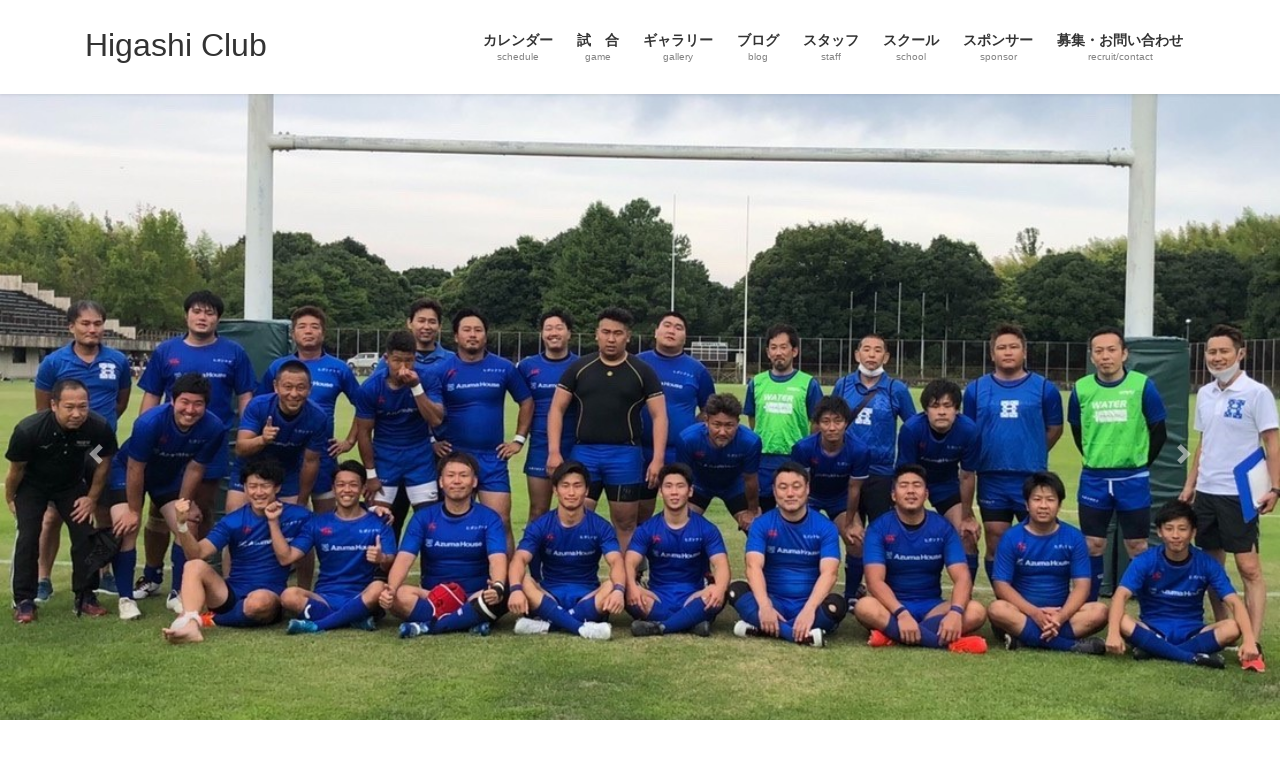

--- FILE ---
content_type: text/html; charset=UTF-8
request_url: https://rugby-higashi.com/page/2/
body_size: 56111
content:
<!DOCTYPE html>
<html lang="ja">
<head>
<meta charset="utf-8">
<meta http-equiv="X-UA-Compatible" content="IE=edge">
<meta name="viewport" content="width=device-width, initial-scale=1">
<title>[2ページ目] Higashi Club | 和歌山の社会人ラグビーチーム / Enjoy Rugby!</title>
<meta name='robots' content='max-image-preview:large' />
	<style>img:is([sizes="auto" i], [sizes^="auto," i]) { contain-intrinsic-size: 3000px 1500px }</style>
	<link rel='dns-prefetch' href='//webfonts.sakura.ne.jp' />
<link rel='dns-prefetch' href='//www.google.com' />
<link rel='dns-prefetch' href='//stats.wp.com' />
<link rel="alternate" type="application/rss+xml" title="Higashi Club &raquo; フィード" href="https://rugby-higashi.com/feed/" />
<meta name="description" content="[2ページ目] 和歌山の社会人ラグビーチーム / Enjoy Rugby!" /><script type="text/javascript">
/* <![CDATA[ */
window._wpemojiSettings = {"baseUrl":"https:\/\/s.w.org\/images\/core\/emoji\/15.0.3\/72x72\/","ext":".png","svgUrl":"https:\/\/s.w.org\/images\/core\/emoji\/15.0.3\/svg\/","svgExt":".svg","source":{"concatemoji":"https:\/\/rugby-higashi.com\/wp-includes\/js\/wp-emoji-release.min.js?ver=6.7.4"}};
/*! This file is auto-generated */
!function(i,n){var o,s,e;function c(e){try{var t={supportTests:e,timestamp:(new Date).valueOf()};sessionStorage.setItem(o,JSON.stringify(t))}catch(e){}}function p(e,t,n){e.clearRect(0,0,e.canvas.width,e.canvas.height),e.fillText(t,0,0);var t=new Uint32Array(e.getImageData(0,0,e.canvas.width,e.canvas.height).data),r=(e.clearRect(0,0,e.canvas.width,e.canvas.height),e.fillText(n,0,0),new Uint32Array(e.getImageData(0,0,e.canvas.width,e.canvas.height).data));return t.every(function(e,t){return e===r[t]})}function u(e,t,n){switch(t){case"flag":return n(e,"\ud83c\udff3\ufe0f\u200d\u26a7\ufe0f","\ud83c\udff3\ufe0f\u200b\u26a7\ufe0f")?!1:!n(e,"\ud83c\uddfa\ud83c\uddf3","\ud83c\uddfa\u200b\ud83c\uddf3")&&!n(e,"\ud83c\udff4\udb40\udc67\udb40\udc62\udb40\udc65\udb40\udc6e\udb40\udc67\udb40\udc7f","\ud83c\udff4\u200b\udb40\udc67\u200b\udb40\udc62\u200b\udb40\udc65\u200b\udb40\udc6e\u200b\udb40\udc67\u200b\udb40\udc7f");case"emoji":return!n(e,"\ud83d\udc26\u200d\u2b1b","\ud83d\udc26\u200b\u2b1b")}return!1}function f(e,t,n){var r="undefined"!=typeof WorkerGlobalScope&&self instanceof WorkerGlobalScope?new OffscreenCanvas(300,150):i.createElement("canvas"),a=r.getContext("2d",{willReadFrequently:!0}),o=(a.textBaseline="top",a.font="600 32px Arial",{});return e.forEach(function(e){o[e]=t(a,e,n)}),o}function t(e){var t=i.createElement("script");t.src=e,t.defer=!0,i.head.appendChild(t)}"undefined"!=typeof Promise&&(o="wpEmojiSettingsSupports",s=["flag","emoji"],n.supports={everything:!0,everythingExceptFlag:!0},e=new Promise(function(e){i.addEventListener("DOMContentLoaded",e,{once:!0})}),new Promise(function(t){var n=function(){try{var e=JSON.parse(sessionStorage.getItem(o));if("object"==typeof e&&"number"==typeof e.timestamp&&(new Date).valueOf()<e.timestamp+604800&&"object"==typeof e.supportTests)return e.supportTests}catch(e){}return null}();if(!n){if("undefined"!=typeof Worker&&"undefined"!=typeof OffscreenCanvas&&"undefined"!=typeof URL&&URL.createObjectURL&&"undefined"!=typeof Blob)try{var e="postMessage("+f.toString()+"("+[JSON.stringify(s),u.toString(),p.toString()].join(",")+"));",r=new Blob([e],{type:"text/javascript"}),a=new Worker(URL.createObjectURL(r),{name:"wpTestEmojiSupports"});return void(a.onmessage=function(e){c(n=e.data),a.terminate(),t(n)})}catch(e){}c(n=f(s,u,p))}t(n)}).then(function(e){for(var t in e)n.supports[t]=e[t],n.supports.everything=n.supports.everything&&n.supports[t],"flag"!==t&&(n.supports.everythingExceptFlag=n.supports.everythingExceptFlag&&n.supports[t]);n.supports.everythingExceptFlag=n.supports.everythingExceptFlag&&!n.supports.flag,n.DOMReady=!1,n.readyCallback=function(){n.DOMReady=!0}}).then(function(){return e}).then(function(){var e;n.supports.everything||(n.readyCallback(),(e=n.source||{}).concatemoji?t(e.concatemoji):e.wpemoji&&e.twemoji&&(t(e.twemoji),t(e.wpemoji)))}))}((window,document),window._wpemojiSettings);
/* ]]> */
</script>
<link rel='stylesheet' id='vkExUnit_common_style-css' href='https://rugby-higashi.com/wp-content/plugins/vk-all-in-one-expansion-unit/assets/css/vkExUnit_style.css?ver=9.49.5.0' type='text/css' media='all' />
<style id='vkExUnit_common_style-inline-css' type='text/css'>
:root {--ver_page_top_button_url:url(https://rugby-higashi.com/wp-content/plugins/vk-all-in-one-expansion-unit/assets/images/to-top-btn-icon.svg);}@font-face {font-weight: normal;font-style: normal;font-family: "vk_sns";src: url("https://rugby-higashi.com/wp-content/plugins/vk-all-in-one-expansion-unit/inc/sns/icons/fonts/vk_sns.eot?-bq20cj");src: url("https://rugby-higashi.com/wp-content/plugins/vk-all-in-one-expansion-unit/inc/sns/icons/fonts/vk_sns.eot?#iefix-bq20cj") format("embedded-opentype"),url("https://rugby-higashi.com/wp-content/plugins/vk-all-in-one-expansion-unit/inc/sns/icons/fonts/vk_sns.woff?-bq20cj") format("woff"),url("https://rugby-higashi.com/wp-content/plugins/vk-all-in-one-expansion-unit/inc/sns/icons/fonts/vk_sns.ttf?-bq20cj") format("truetype"),url("https://rugby-higashi.com/wp-content/plugins/vk-all-in-one-expansion-unit/inc/sns/icons/fonts/vk_sns.svg?-bq20cj#vk_sns") format("svg");}
</style>
<style id='wp-emoji-styles-inline-css' type='text/css'>

	img.wp-smiley, img.emoji {
		display: inline !important;
		border: none !important;
		box-shadow: none !important;
		height: 1em !important;
		width: 1em !important;
		margin: 0 0.07em !important;
		vertical-align: -0.1em !important;
		background: none !important;
		padding: 0 !important;
	}
</style>
<link rel='stylesheet' id='wp-block-library-css' href='https://rugby-higashi.com/wp-includes/css/dist/block-library/style.min.css?ver=6.7.4' type='text/css' media='all' />
<link rel='stylesheet' id='mediaelement-css' href='https://rugby-higashi.com/wp-includes/js/mediaelement/mediaelementplayer-legacy.min.css?ver=4.2.17' type='text/css' media='all' />
<link rel='stylesheet' id='wp-mediaelement-css' href='https://rugby-higashi.com/wp-includes/js/mediaelement/wp-mediaelement.min.css?ver=6.7.4' type='text/css' media='all' />
<style id='jetpack-sharing-buttons-style-inline-css' type='text/css'>
.jetpack-sharing-buttons__services-list{display:flex;flex-direction:row;flex-wrap:wrap;gap:0;list-style-type:none;margin:5px;padding:0}.jetpack-sharing-buttons__services-list.has-small-icon-size{font-size:12px}.jetpack-sharing-buttons__services-list.has-normal-icon-size{font-size:16px}.jetpack-sharing-buttons__services-list.has-large-icon-size{font-size:24px}.jetpack-sharing-buttons__services-list.has-huge-icon-size{font-size:36px}@media print{.jetpack-sharing-buttons__services-list{display:none!important}}.editor-styles-wrapper .wp-block-jetpack-sharing-buttons{gap:0;padding-inline-start:0}ul.jetpack-sharing-buttons__services-list.has-background{padding:1.25em 2.375em}
</style>
<style id='classic-theme-styles-inline-css' type='text/css'>
/*! This file is auto-generated */
.wp-block-button__link{color:#fff;background-color:#32373c;border-radius:9999px;box-shadow:none;text-decoration:none;padding:calc(.667em + 2px) calc(1.333em + 2px);font-size:1.125em}.wp-block-file__button{background:#32373c;color:#fff;text-decoration:none}
</style>
<style id='global-styles-inline-css' type='text/css'>
:root{--wp--preset--aspect-ratio--square: 1;--wp--preset--aspect-ratio--4-3: 4/3;--wp--preset--aspect-ratio--3-4: 3/4;--wp--preset--aspect-ratio--3-2: 3/2;--wp--preset--aspect-ratio--2-3: 2/3;--wp--preset--aspect-ratio--16-9: 16/9;--wp--preset--aspect-ratio--9-16: 9/16;--wp--preset--color--black: #000000;--wp--preset--color--cyan-bluish-gray: #abb8c3;--wp--preset--color--white: #ffffff;--wp--preset--color--pale-pink: #f78da7;--wp--preset--color--vivid-red: #cf2e2e;--wp--preset--color--luminous-vivid-orange: #ff6900;--wp--preset--color--luminous-vivid-amber: #fcb900;--wp--preset--color--light-green-cyan: #7bdcb5;--wp--preset--color--vivid-green-cyan: #00d084;--wp--preset--color--pale-cyan-blue: #8ed1fc;--wp--preset--color--vivid-cyan-blue: #0693e3;--wp--preset--color--vivid-purple: #9b51e0;--wp--preset--gradient--vivid-cyan-blue-to-vivid-purple: linear-gradient(135deg,rgba(6,147,227,1) 0%,rgb(155,81,224) 100%);--wp--preset--gradient--light-green-cyan-to-vivid-green-cyan: linear-gradient(135deg,rgb(122,220,180) 0%,rgb(0,208,130) 100%);--wp--preset--gradient--luminous-vivid-amber-to-luminous-vivid-orange: linear-gradient(135deg,rgba(252,185,0,1) 0%,rgba(255,105,0,1) 100%);--wp--preset--gradient--luminous-vivid-orange-to-vivid-red: linear-gradient(135deg,rgba(255,105,0,1) 0%,rgb(207,46,46) 100%);--wp--preset--gradient--very-light-gray-to-cyan-bluish-gray: linear-gradient(135deg,rgb(238,238,238) 0%,rgb(169,184,195) 100%);--wp--preset--gradient--cool-to-warm-spectrum: linear-gradient(135deg,rgb(74,234,220) 0%,rgb(151,120,209) 20%,rgb(207,42,186) 40%,rgb(238,44,130) 60%,rgb(251,105,98) 80%,rgb(254,248,76) 100%);--wp--preset--gradient--blush-light-purple: linear-gradient(135deg,rgb(255,206,236) 0%,rgb(152,150,240) 100%);--wp--preset--gradient--blush-bordeaux: linear-gradient(135deg,rgb(254,205,165) 0%,rgb(254,45,45) 50%,rgb(107,0,62) 100%);--wp--preset--gradient--luminous-dusk: linear-gradient(135deg,rgb(255,203,112) 0%,rgb(199,81,192) 50%,rgb(65,88,208) 100%);--wp--preset--gradient--pale-ocean: linear-gradient(135deg,rgb(255,245,203) 0%,rgb(182,227,212) 50%,rgb(51,167,181) 100%);--wp--preset--gradient--electric-grass: linear-gradient(135deg,rgb(202,248,128) 0%,rgb(113,206,126) 100%);--wp--preset--gradient--midnight: linear-gradient(135deg,rgb(2,3,129) 0%,rgb(40,116,252) 100%);--wp--preset--font-size--small: 13px;--wp--preset--font-size--medium: 20px;--wp--preset--font-size--large: 36px;--wp--preset--font-size--x-large: 42px;--wp--preset--spacing--20: 0.44rem;--wp--preset--spacing--30: 0.67rem;--wp--preset--spacing--40: 1rem;--wp--preset--spacing--50: 1.5rem;--wp--preset--spacing--60: 2.25rem;--wp--preset--spacing--70: 3.38rem;--wp--preset--spacing--80: 5.06rem;--wp--preset--shadow--natural: 6px 6px 9px rgba(0, 0, 0, 0.2);--wp--preset--shadow--deep: 12px 12px 50px rgba(0, 0, 0, 0.4);--wp--preset--shadow--sharp: 6px 6px 0px rgba(0, 0, 0, 0.2);--wp--preset--shadow--outlined: 6px 6px 0px -3px rgba(255, 255, 255, 1), 6px 6px rgba(0, 0, 0, 1);--wp--preset--shadow--crisp: 6px 6px 0px rgba(0, 0, 0, 1);}:where(.is-layout-flex){gap: 0.5em;}:where(.is-layout-grid){gap: 0.5em;}body .is-layout-flex{display: flex;}.is-layout-flex{flex-wrap: wrap;align-items: center;}.is-layout-flex > :is(*, div){margin: 0;}body .is-layout-grid{display: grid;}.is-layout-grid > :is(*, div){margin: 0;}:where(.wp-block-columns.is-layout-flex){gap: 2em;}:where(.wp-block-columns.is-layout-grid){gap: 2em;}:where(.wp-block-post-template.is-layout-flex){gap: 1.25em;}:where(.wp-block-post-template.is-layout-grid){gap: 1.25em;}.has-black-color{color: var(--wp--preset--color--black) !important;}.has-cyan-bluish-gray-color{color: var(--wp--preset--color--cyan-bluish-gray) !important;}.has-white-color{color: var(--wp--preset--color--white) !important;}.has-pale-pink-color{color: var(--wp--preset--color--pale-pink) !important;}.has-vivid-red-color{color: var(--wp--preset--color--vivid-red) !important;}.has-luminous-vivid-orange-color{color: var(--wp--preset--color--luminous-vivid-orange) !important;}.has-luminous-vivid-amber-color{color: var(--wp--preset--color--luminous-vivid-amber) !important;}.has-light-green-cyan-color{color: var(--wp--preset--color--light-green-cyan) !important;}.has-vivid-green-cyan-color{color: var(--wp--preset--color--vivid-green-cyan) !important;}.has-pale-cyan-blue-color{color: var(--wp--preset--color--pale-cyan-blue) !important;}.has-vivid-cyan-blue-color{color: var(--wp--preset--color--vivid-cyan-blue) !important;}.has-vivid-purple-color{color: var(--wp--preset--color--vivid-purple) !important;}.has-black-background-color{background-color: var(--wp--preset--color--black) !important;}.has-cyan-bluish-gray-background-color{background-color: var(--wp--preset--color--cyan-bluish-gray) !important;}.has-white-background-color{background-color: var(--wp--preset--color--white) !important;}.has-pale-pink-background-color{background-color: var(--wp--preset--color--pale-pink) !important;}.has-vivid-red-background-color{background-color: var(--wp--preset--color--vivid-red) !important;}.has-luminous-vivid-orange-background-color{background-color: var(--wp--preset--color--luminous-vivid-orange) !important;}.has-luminous-vivid-amber-background-color{background-color: var(--wp--preset--color--luminous-vivid-amber) !important;}.has-light-green-cyan-background-color{background-color: var(--wp--preset--color--light-green-cyan) !important;}.has-vivid-green-cyan-background-color{background-color: var(--wp--preset--color--vivid-green-cyan) !important;}.has-pale-cyan-blue-background-color{background-color: var(--wp--preset--color--pale-cyan-blue) !important;}.has-vivid-cyan-blue-background-color{background-color: var(--wp--preset--color--vivid-cyan-blue) !important;}.has-vivid-purple-background-color{background-color: var(--wp--preset--color--vivid-purple) !important;}.has-black-border-color{border-color: var(--wp--preset--color--black) !important;}.has-cyan-bluish-gray-border-color{border-color: var(--wp--preset--color--cyan-bluish-gray) !important;}.has-white-border-color{border-color: var(--wp--preset--color--white) !important;}.has-pale-pink-border-color{border-color: var(--wp--preset--color--pale-pink) !important;}.has-vivid-red-border-color{border-color: var(--wp--preset--color--vivid-red) !important;}.has-luminous-vivid-orange-border-color{border-color: var(--wp--preset--color--luminous-vivid-orange) !important;}.has-luminous-vivid-amber-border-color{border-color: var(--wp--preset--color--luminous-vivid-amber) !important;}.has-light-green-cyan-border-color{border-color: var(--wp--preset--color--light-green-cyan) !important;}.has-vivid-green-cyan-border-color{border-color: var(--wp--preset--color--vivid-green-cyan) !important;}.has-pale-cyan-blue-border-color{border-color: var(--wp--preset--color--pale-cyan-blue) !important;}.has-vivid-cyan-blue-border-color{border-color: var(--wp--preset--color--vivid-cyan-blue) !important;}.has-vivid-purple-border-color{border-color: var(--wp--preset--color--vivid-purple) !important;}.has-vivid-cyan-blue-to-vivid-purple-gradient-background{background: var(--wp--preset--gradient--vivid-cyan-blue-to-vivid-purple) !important;}.has-light-green-cyan-to-vivid-green-cyan-gradient-background{background: var(--wp--preset--gradient--light-green-cyan-to-vivid-green-cyan) !important;}.has-luminous-vivid-amber-to-luminous-vivid-orange-gradient-background{background: var(--wp--preset--gradient--luminous-vivid-amber-to-luminous-vivid-orange) !important;}.has-luminous-vivid-orange-to-vivid-red-gradient-background{background: var(--wp--preset--gradient--luminous-vivid-orange-to-vivid-red) !important;}.has-very-light-gray-to-cyan-bluish-gray-gradient-background{background: var(--wp--preset--gradient--very-light-gray-to-cyan-bluish-gray) !important;}.has-cool-to-warm-spectrum-gradient-background{background: var(--wp--preset--gradient--cool-to-warm-spectrum) !important;}.has-blush-light-purple-gradient-background{background: var(--wp--preset--gradient--blush-light-purple) !important;}.has-blush-bordeaux-gradient-background{background: var(--wp--preset--gradient--blush-bordeaux) !important;}.has-luminous-dusk-gradient-background{background: var(--wp--preset--gradient--luminous-dusk) !important;}.has-pale-ocean-gradient-background{background: var(--wp--preset--gradient--pale-ocean) !important;}.has-electric-grass-gradient-background{background: var(--wp--preset--gradient--electric-grass) !important;}.has-midnight-gradient-background{background: var(--wp--preset--gradient--midnight) !important;}.has-small-font-size{font-size: var(--wp--preset--font-size--small) !important;}.has-medium-font-size{font-size: var(--wp--preset--font-size--medium) !important;}.has-large-font-size{font-size: var(--wp--preset--font-size--large) !important;}.has-x-large-font-size{font-size: var(--wp--preset--font-size--x-large) !important;}
:where(.wp-block-post-template.is-layout-flex){gap: 1.25em;}:where(.wp-block-post-template.is-layout-grid){gap: 1.25em;}
:where(.wp-block-columns.is-layout-flex){gap: 2em;}:where(.wp-block-columns.is-layout-grid){gap: 2em;}
:root :where(.wp-block-pullquote){font-size: 1.5em;line-height: 1.6;}
</style>
<link rel='stylesheet' id='contact-form-7-css' href='https://rugby-higashi.com/wp-content/plugins/contact-form-7/includes/css/styles.css?ver=5.3.2' type='text/css' media='all' />
<link rel='stylesheet' id='bootstrap-4-style-css' href='https://rugby-higashi.com/wp-content/themes/lightning/_g2/library/bootstrap-4/css/bootstrap.min.css?ver=4.5.0' type='text/css' media='all' />
<link rel='stylesheet' id='lightning-common-style-css' href='https://rugby-higashi.com/wp-content/themes/lightning/_g2/assets/css/common.css?ver=15.33.1' type='text/css' media='all' />
<style id='lightning-common-style-inline-css' type='text/css'>
/* vk-mobile-nav */:root {--vk-mobile-nav-menu-btn-bg-src: url("https://rugby-higashi.com/wp-content/themes/lightning/_g2/inc/vk-mobile-nav/package/images/vk-menu-btn-black.svg");--vk-mobile-nav-menu-btn-close-bg-src: url("https://rugby-higashi.com/wp-content/themes/lightning/_g2/inc/vk-mobile-nav/package/images/vk-menu-close-black.svg");--vk-menu-acc-icon-open-black-bg-src: url("https://rugby-higashi.com/wp-content/themes/lightning/_g2/inc/vk-mobile-nav/package/images/vk-menu-acc-icon-open-black.svg");--vk-menu-acc-icon-open-white-bg-src: url("https://rugby-higashi.com/wp-content/themes/lightning/_g2/inc/vk-mobile-nav/package/images/vk-menu-acc-icon-open-white.svg");--vk-menu-acc-icon-close-black-bg-src: url("https://rugby-higashi.com/wp-content/themes/lightning/_g2/inc/vk-mobile-nav/package/images/vk-menu-close-black.svg");--vk-menu-acc-icon-close-white-bg-src: url("https://rugby-higashi.com/wp-content/themes/lightning/_g2/inc/vk-mobile-nav/package/images/vk-menu-close-white.svg");}
</style>
<link rel='stylesheet' id='lightning-design-style-css' href='https://rugby-higashi.com/wp-content/themes/lightning/_g2/design-skin/origin2/css/style.css?ver=15.33.1' type='text/css' media='all' />
<style id='lightning-design-style-inline-css' type='text/css'>
:root {--color-key:#1e73be;--wp--preset--color--vk-color-primary:#1e73be;--color-key-dark:#2e6da4;}
/* ltg common custom */:root {--vk-menu-acc-btn-border-color:#333;--vk-color-primary:#1e73be;--vk-color-primary-dark:#1a62a2;--vk-color-primary-vivid:#217fd1;--color-key:#1e73be;--wp--preset--color--vk-color-primary:#1e73be;--color-key-dark:#1a62a2;}.veu_color_txt_key { color:#1a62a2 ; }.veu_color_bg_key { background-color:#1a62a2 ; }.veu_color_border_key { border-color:#1a62a2 ; }.btn-default { border-color:#1e73be;color:#1e73be;}.btn-default:focus,.btn-default:hover { border-color:#1e73be;background-color: #1e73be; }.wp-block-search__button,.btn-primary { background-color:#1e73be;border-color:#1a62a2; }.wp-block-search__button:focus,.wp-block-search__button:hover,.btn-primary:not(:disabled):not(.disabled):active,.btn-primary:focus,.btn-primary:hover { background-color:#1a62a2;border-color:#1e73be; }.btn-outline-primary { color : #1e73be ; border-color:#1e73be; }.btn-outline-primary:not(:disabled):not(.disabled):active,.btn-outline-primary:focus,.btn-outline-primary:hover { color : #fff; background-color:#1e73be;border-color:#1a62a2; }a { color:#337ab7; }
.tagcloud a:before { font-family: "Font Awesome 7 Free";content: "\f02b";font-weight: bold; }
.media .media-body .media-heading a:hover { color:#1e73be; }@media (min-width: 768px){.gMenu > li:before,.gMenu > li.menu-item-has-children::after { border-bottom-color:#1a62a2 }.gMenu li li { background-color:#1a62a2 }.gMenu li li a:hover { background-color:#1e73be; }} /* @media (min-width: 768px) */.page-header { background-color:#1e73be; }h2,.mainSection-title { border-top-color:#1e73be; }h3:after,.subSection-title:after { border-bottom-color:#1e73be; }ul.page-numbers li span.page-numbers.current,.page-link dl .post-page-numbers.current { background-color:#1e73be; }.pager li > a { border-color:#1e73be;color:#1e73be;}.pager li > a:hover { background-color:#1e73be;color:#fff;}.siteFooter { border-top-color:#1e73be; }dt { border-left-color:#1e73be; }:root {--g_nav_main_acc_icon_open_url:url(https://rugby-higashi.com/wp-content/themes/lightning/_g2/inc/vk-mobile-nav/package/images/vk-menu-acc-icon-open-black.svg);--g_nav_main_acc_icon_close_url: url(https://rugby-higashi.com/wp-content/themes/lightning/_g2/inc/vk-mobile-nav/package/images/vk-menu-close-black.svg);--g_nav_sub_acc_icon_open_url: url(https://rugby-higashi.com/wp-content/themes/lightning/_g2/inc/vk-mobile-nav/package/images/vk-menu-acc-icon-open-white.svg);--g_nav_sub_acc_icon_close_url: url(https://rugby-higashi.com/wp-content/themes/lightning/_g2/inc/vk-mobile-nav/package/images/vk-menu-close-white.svg);}
</style>
<link rel='stylesheet' id='vk-blocks-build-css-css' href='https://rugby-higashi.com/wp-content/plugins/vk-blocks/inc/vk-blocks/build/block-build.css?ver=0.58.9' type='text/css' media='all' />
<style id='vk-blocks-build-css-inline-css' type='text/css'>
:root {--vk_flow-arrow: url(https://rugby-higashi.com/wp-content/plugins/vk-blocks/inc/vk-blocks/images/arrow_bottom.svg);--vk_image-mask-wave01: url(https://rugby-higashi.com/wp-content/plugins/vk-blocks/inc/vk-blocks/images/wave01.svg);--vk_image-mask-wave02: url(https://rugby-higashi.com/wp-content/plugins/vk-blocks/inc/vk-blocks/images/wave02.svg);--vk_image-mask-wave03: url(https://rugby-higashi.com/wp-content/plugins/vk-blocks/inc/vk-blocks/images/wave03.svg);--vk_image-mask-wave04: url(https://rugby-higashi.com/wp-content/plugins/vk-blocks/inc/vk-blocks/images/wave04.svg);}

	:root {

		--vk-balloon-border-width:1px;

		--vk-balloon-speech-offset:-12px;
	}
	
</style>
<link rel='stylesheet' id='lightning-theme-style-css' href='https://rugby-higashi.com/wp-content/themes/lightning/style.css?ver=15.33.1' type='text/css' media='all' />
<link rel='stylesheet' id='vk-font-awesome-css' href='https://rugby-higashi.com/wp-content/themes/lightning/vendor/vektor-inc/font-awesome-versions/src/font-awesome/css/all.min.css?ver=7.1.0' type='text/css' media='all' />
<script type="text/javascript" src="https://rugby-higashi.com/wp-includes/js/jquery/jquery.min.js?ver=3.7.1" id="jquery-core-js"></script>
<script type="text/javascript" src="https://rugby-higashi.com/wp-includes/js/jquery/jquery-migrate.min.js?ver=3.4.1" id="jquery-migrate-js"></script>
<script type="text/javascript" src="//webfonts.sakura.ne.jp/js/sakurav2.js?fadein=0&amp;ver=3.0.0" id="typesquare_std-js"></script>
<link rel="https://api.w.org/" href="https://rugby-higashi.com/wp-json/" /><link rel="EditURI" type="application/rsd+xml" title="RSD" href="https://rugby-higashi.com/xmlrpc.php?rsd" />
<meta name="generator" content="WordPress 6.7.4" />
	<style>img#wpstats{display:none}</style>
		<style id="lightning-color-custom-for-plugins" type="text/css">/* ltg theme common */.color_key_bg,.color_key_bg_hover:hover{background-color: #1e73be;}.color_key_txt,.color_key_txt_hover:hover{color: #1e73be;}.color_key_border,.color_key_border_hover:hover{border-color: #1e73be;}.color_key_dark_bg,.color_key_dark_bg_hover:hover{background-color: #2e6da4;}.color_key_dark_txt,.color_key_dark_txt_hover:hover{color: #2e6da4;}.color_key_dark_border,.color_key_dark_border_hover:hover{border-color: #2e6da4;}</style><style type="text/css" id="custom-background-css">
body.custom-background { background-color: #ffffff; }
</style>
	<!-- [ VK All in One Expansion Unit OGP ] -->
<meta property="og:site_name" content="Higashi Club" />
<meta property="og:url" content="https://rugby-higashi.com/" />
<meta property="og:title" content="2/5練習(辻) | Higashi Club" />
<meta property="og:description" content="[2ページ目] 和歌山の社会人ラグビーチーム / Enjoy Rugby!" />
<meta property="og:type" content="website" />
<!-- [ / VK All in One Expansion Unit OGP ] -->
<!-- [ VK All in One Expansion Unit twitter card ] -->
<meta name="twitter:card" content="summary_large_image">
<meta name="twitter:description" content="[2ページ目] 和歌山の社会人ラグビーチーム / Enjoy Rugby!">
<meta name="twitter:title" content="2/5練習(辻) | Higashi Club">
<meta name="twitter:url" content="https://rugby-higashi.com">
	<meta name="twitter:domain" content="rugby-higashi.com">
	<!-- [ / VK All in One Expansion Unit twitter card ] -->
	<link rel="icon" href="https://rugby-higashi.com/wp-content/uploads/2020/11/cropped-ファイル-2020-11-02-10-56-18-32x32.png" sizes="32x32" />
<link rel="icon" href="https://rugby-higashi.com/wp-content/uploads/2020/11/cropped-ファイル-2020-11-02-10-56-18-192x192.png" sizes="192x192" />
<link rel="apple-touch-icon" href="https://rugby-higashi.com/wp-content/uploads/2020/11/cropped-ファイル-2020-11-02-10-56-18-180x180.png" />
<meta name="msapplication-TileImage" content="https://rugby-higashi.com/wp-content/uploads/2020/11/cropped-ファイル-2020-11-02-10-56-18-270x270.png" />
		<style type="text/css" id="wp-custom-css">
			footer .copySection p:nth-child(2) {
    display:none !important;
}		</style>
		
</head>
<body class="home blog paged custom-background paged-2 fa_v7_css sidebar-fix sidebar-fix-priority-top bootstrap4 device-pc">
<a class="skip-link screen-reader-text" href="#main">コンテンツへスキップ</a>
<a class="skip-link screen-reader-text" href="#vk-mobile-nav">ナビゲーションに移動</a>
<header class="siteHeader">
		<div class="container siteHeadContainer">
		<div class="navbar-header">
						<h1 class="navbar-brand siteHeader_logo">
			<a href="https://rugby-higashi.com/">
				<span>Higashi Club</span>
			</a>
			</h1>
					</div>

					<div id="gMenu_outer" class="gMenu_outer">
				<nav class="menu-%e3%83%a1%e3%82%a4%e3%83%b3%e3%83%a1%e3%83%8b%e3%83%a5%e3%83%bc-container"><ul id="menu-%e3%83%a1%e3%82%a4%e3%83%b3%e3%83%a1%e3%83%8b%e3%83%a5%e3%83%bc" class="menu gMenu vk-menu-acc"><li id="menu-item-169" class="menu-item menu-item-type-post_type menu-item-object-page"><a href="https://rugby-higashi.com/calendar/"><strong class="gMenu_name">カレンダー</strong><span class="gMenu_description">schedule</span></a></li>
<li id="menu-item-175" class="menu-item menu-item-type-post_type menu-item-object-page"><a href="https://rugby-higashi.com/result/"><strong class="gMenu_name">試　合</strong><span class="gMenu_description">game</span></a></li>
<li id="menu-item-273" class="menu-item menu-item-type-post_type menu-item-object-page"><a href="https://rugby-higashi.com/gallery/"><strong class="gMenu_name">ギャラリー</strong><span class="gMenu_description">gallery</span></a></li>
<li id="menu-item-167" class="menu-item menu-item-type-taxonomy menu-item-object-category"><a href="https://rugby-higashi.com/category/blog/"><strong class="gMenu_name">ブログ</strong><span class="gMenu_description">blog</span></a></li>
<li id="menu-item-403" class="menu-item menu-item-type-post_type menu-item-object-page"><a href="https://rugby-higashi.com/staff/"><strong class="gMenu_name">スタッフ</strong><span class="gMenu_description">staff</span></a></li>
<li id="menu-item-351" class="menu-item menu-item-type-post_type menu-item-object-page"><a href="https://rugby-higashi.com/school/"><strong class="gMenu_name">スクール</strong><span class="gMenu_description">school</span></a></li>
<li id="menu-item-172" class="menu-item menu-item-type-post_type menu-item-object-page"><a href="https://rugby-higashi.com/sponsor/"><strong class="gMenu_name">スポンサー</strong><span class="gMenu_description">sponsor</span></a></li>
<li id="menu-item-173" class="menu-item menu-item-type-post_type menu-item-object-page"><a href="https://rugby-higashi.com/contact/"><strong class="gMenu_name">募集・お問い合わせ</strong><span class="gMenu_description">recruit/contact</span></a></li>
</ul></nav>			</div>
			</div>
	</header>

			<div id="top__fullcarousel" data-interval="4000" class="carousel slide slide-main" data-ride="carousel">


				<!-- Indicators -->
		<ol class="carousel-indicators">
						<li data-target="#top__fullcarousel" data-slide-to="0"></li>
							<li data-target="#top__fullcarousel" data-slide-to="1"></li>
							<li data-target="#top__fullcarousel" data-slide-to="2"></li>
							<li data-target="#top__fullcarousel" data-slide-to="3"></li>
							<li data-target="#top__fullcarousel" data-slide-to="4"></li>
						</ol>
		<div class="carousel-inner">
						<div class="carousel-item item item-1												 active	">

				
				<picture>
										  <img src="https://rugby-higashi.com/wp-content/uploads/2020/10/main002.jpg" alt="" class="slide-item-img d-block w-100">
					</picture>

					


					<div class="slide-text-set mini-content">

					
					<div class="mini-content-container-1 container" style="text-align:left"></div>
					</div><!-- .mini-content -->

								  </div><!-- [ /.item ] -->

											<div class="carousel-item item item-2													">

				
				<picture>
										  <img src="https://rugby-higashi.com/wp-content/uploads/2020/10/main010.jpg" alt="" class="slide-item-img d-block w-100">
					</picture>

					


					<div class="slide-text-set mini-content">

					
					<div class="mini-content-container-2 container" style="text-align:left"><style type="text/css">.mini-content-container-2 .btn{color:#333;text-shadow:0 0 2px #fff;background:transparent;transition: .3s;border-color:#333;box-shadow:0 0 2px #fff;}.mini-content-container-2 .btn:hover{color:#fff;background-color:#1e73be;border-color:#1e73be;}</style><a class="btn btn-ghost" href="http://rugby-higashi.com">READ MORE</a></div>
					</div><!-- .mini-content -->

								  </div><!-- [ /.item ] -->

											<div class="carousel-item item item-3													">

				
				<picture>
										  <img src="https://rugby-higashi.com/wp-content/uploads/2020/11/ファイル-2020-11-02-10-55-41-e1604284275504.png" alt="" class="slide-item-img d-block w-100">
					</picture>

					


					<div class="slide-text-set mini-content">

					
					<div class="mini-content-container-3 container"></div>
					</div><!-- .mini-content -->

								  </div><!-- [ /.item ] -->

											<div class="carousel-item item item-4													">

				
				<picture>
										  <img src="https://rugby-higashi.com/wp-content/uploads/2020/11/IMG_1840-scaled-e1604290213531.jpg" alt="" class="slide-item-img d-block w-100">
					</picture>

					


					<div class="slide-text-set mini-content">

					
					<div class="mini-content-container-4 container"></div>
					</div><!-- .mini-content -->

								  </div><!-- [ /.item ] -->

											<div class="carousel-item item item-5													">

				
				<picture>
										  <img src="https://rugby-higashi.com/wp-content/uploads/2020/10/main009.jpg" alt="" class="slide-item-img d-block w-100">
					</picture>

					


					<div class="slide-text-set mini-content">

					
					<div class="mini-content-container-5 container"></div>
					</div><!-- .mini-content -->

								  </div><!-- [ /.item ] -->

								</div><!-- [ /.carousel-inner ] -->

				<a class="carousel-control-prev" href="#top__fullcarousel" role="button" data-slide="prev">
		<span class="carousel-control-prev-icon" aria-hidden="true"></span>
		<span class="sr-only">Previous</span>
	  </a>
	  <a class="carousel-control-next" href="#top__fullcarousel" role="button" data-slide="next">
		<span class="carousel-control-next-icon" aria-hidden="true"></span>
		<span class="sr-only">Next</span>
	  </a>
	
	</div><!-- [ /#top__fullcarousel ] -->
	
<div class="section siteContent">
<div class="container">
<div class="row">

			<div class="col mainSection mainSection-col-two baseSection vk_posts-mainSection">

			
			
							<div class="widget_text widget widget_custom_html" id="custom_html-2"><h2 class="mainSection-title">代表挨拶</h2><div class="textwidget custom-html-widget"><figure class="wp-block-table is-style-regular">
    <table style="border: none;">
        <tbody>
            <tr>
                <td style="border: none; text-align: center;">
                    <img class="wp-image-56" style="width: 300px;" src="https://rugby-higashi.com/wp-content/uploads/2020/10/IMG_3646-scaled.jpg" alt="">代表　岡田　博之</td> <td style="border: none;">　ヒガシクラブは現在、和歌山県ラグビーフットボール協会、関西ラグビーフットボール協会に登録しています。<br>　我々は『ＥＮＪＯＹ』を永久理念として、ラグビーは勿論のことイベントや飲み会等、何事にも全力でＥＮＪＯＹするのがヒガシクラブのモットーです。<br>　2020年度には1つの目標としていた近畿リーグに出場、2022年にはＢリーグに、2025年にはＡリーグに昇格しチームとして少しずつ前進していると実感しています。<br>　今後も近畿リーグで上を目指し挑戦していくのはチームとして当然の目標でありますが、ヒガシクラブとしてはもうひとつ大きな使命があります。<br>　それは和歌山ラグビーの普及・発展に努めることです。<br>　少しでも多くの人にラグビーを知ってもらい、触れてもらう。ラグビーの面白さ素晴らしさを多くの人に伝えていくことがヒガシクラブにとっての大きな使命だと考えており、これが和歌山のスポーツ振興に繋がれば幸せです。<br>　ラグビーを通じて私自身も多くの素晴らしい出会いがありました。今後もこの出会いを大切に、また新たな出会いを楽しみにチームづくりを行っていきたいと思います。</td></tr></tbody></table></figure></div></div>			
			
			
				
										
					<div class="postList">

					
						<article class="media">
<div id="post-1671" class="post-1671 post type-post status-publish format-standard hentry category-blog">
		<div class="media-body">
		<div class="entry-meta">


<span class="published entry-meta_items">2025年2月7日</span>

<span class="entry-meta_items entry-meta_updated">/ 最終更新日時 : <span class="updated">2025年2月7日</span></span>


	
	<span class="vcard author entry-meta_items entry-meta_items_author"><span class="fn">ヒガシクラブ管理人</span></span>



<span class="entry-meta_items entry-meta_items_term"><a href="https://rugby-higashi.com/category/blog/" class="btn btn-xs btn-primary entry-meta_items_term_button" style="background-color:#999999;border:none;">ブログ</a></span>
</div>
		<h1 class="media-heading entry-title"><a href="https://rugby-higashi.com/2-5%e7%b7%b4%e7%bf%92%e8%be%bb/">2/5練習(辻)</a></h1>
		<a href="https://rugby-higashi.com/2-5%e7%b7%b4%e7%bf%92%e8%be%bb/" class="media-body_excerpt"></a>
	</div>
</div>
</article>
<article class="media">
<div id="post-1661" class="post-1661 post type-post status-publish format-standard hentry category-blog">
		<div class="media-body">
		<div class="entry-meta">


<span class="published entry-meta_items">2025年2月3日</span>

<span class="entry-meta_items entry-meta_updated">/ 最終更新日時 : <span class="updated">2025年2月3日</span></span>


	
	<span class="vcard author entry-meta_items entry-meta_items_author"><span class="fn">ヒガシクラブ管理人</span></span>



<span class="entry-meta_items entry-meta_items_term"><a href="https://rugby-higashi.com/category/blog/" class="btn btn-xs btn-primary entry-meta_items_term_button" style="background-color:#999999;border:none;">ブログ</a></span>
</div>
		<h1 class="media-heading entry-title"><a href="https://rugby-higashi.com/1-29%e3%81%91%e3%82%93%e3%81%9f/">1/29(けんた)</a></h1>
		<a href="https://rugby-higashi.com/1-29%e3%81%91%e3%82%93%e3%81%9f/" class="media-body_excerpt"></a>
	</div>
</div>
</article>
<article class="media">
<div id="post-1656" class="post-1656 post type-post status-publish format-standard hentry category-blog">
		<div class="media-body">
		<div class="entry-meta">


<span class="published entry-meta_items">2025年1月28日</span>

<span class="entry-meta_items entry-meta_updated">/ 最終更新日時 : <span class="updated">2025年1月28日</span></span>


	
	<span class="vcard author entry-meta_items entry-meta_items_author"><span class="fn">ヒガシクラブ管理人</span></span>



<span class="entry-meta_items entry-meta_items_term"><a href="https://rugby-higashi.com/category/blog/" class="btn btn-xs btn-primary entry-meta_items_term_button" style="background-color:#999999;border:none;">ブログ</a></span>
</div>
		<h1 class="media-heading entry-title"><a href="https://rugby-higashi.com/1-22%e7%b7%b4%e7%bf%92%e3%81%9b%e3%81%84%e3%82%84/">1/22練習(せいや)</a></h1>
		<a href="https://rugby-higashi.com/1-22%e7%b7%b4%e7%bf%92%e3%81%9b%e3%81%84%e3%82%84/" class="media-body_excerpt"></a>
	</div>
</div>
</article>
<article class="media">
<div id="post-1636" class="post-1636 post type-post status-publish format-standard hentry category-blog">
		<div class="media-body">
		<div class="entry-meta">


<span class="published entry-meta_items">2025年1月21日</span>

<span class="entry-meta_items entry-meta_updated">/ 最終更新日時 : <span class="updated">2025年1月21日</span></span>


	
	<span class="vcard author entry-meta_items entry-meta_items_author"><span class="fn">ヒガシクラブ管理人</span></span>



<span class="entry-meta_items entry-meta_items_term"><a href="https://rugby-higashi.com/category/blog/" class="btn btn-xs btn-primary entry-meta_items_term_button" style="background-color:#999999;border:none;">ブログ</a></span>
</div>
		<h1 class="media-heading entry-title"><a href="https://rugby-higashi.com/1-19%e8%bf%91%e7%95%bf%e3%83%aa%e3%83%bc%e3%82%b0%e5%85%a5%e6%9b%bf%e6%88%a6%e5%b2%a1%e7%94%b0%e7%9b%a3%e7%9d%a3/">1/19近畿リーグ入替戦(岡田監督)</a></h1>
		<a href="https://rugby-higashi.com/1-19%e8%bf%91%e7%95%bf%e3%83%aa%e3%83%bc%e3%82%b0%e5%85%a5%e6%9b%bf%e6%88%a6%e5%b2%a1%e7%94%b0%e7%9b%a3%e7%9d%a3/" class="media-body_excerpt"></a>
	</div>
</div>
</article>
<article class="media">
<div id="post-1630" class="post-1630 post type-post status-publish format-standard hentry category-blog">
		<div class="media-body">
		<div class="entry-meta">


<span class="published entry-meta_items">2025年1月16日</span>

<span class="entry-meta_items entry-meta_updated">/ 最終更新日時 : <span class="updated">2025年1月16日</span></span>


	
	<span class="vcard author entry-meta_items entry-meta_items_author"><span class="fn">ヒガシクラブ管理人</span></span>



<span class="entry-meta_items entry-meta_items_term"><a href="https://rugby-higashi.com/category/blog/" class="btn btn-xs btn-primary entry-meta_items_term_button" style="background-color:#999999;border:none;">ブログ</a></span>
</div>
		<h1 class="media-heading entry-title"><a href="https://rugby-higashi.com/1-15%e7%b7%b4%e7%bf%92%e6%99%8b%e4%bd%9c/">1/15練習(晋作)</a></h1>
		<a href="https://rugby-higashi.com/1-15%e7%b7%b4%e7%bf%92%e6%99%8b%e4%bd%9c/" class="media-body_excerpt"></a>
	</div>
</div>
</article>
<article class="media">
<div id="post-1626" class="post-1626 post type-post status-publish format-standard hentry category-blog">
		<div class="media-body">
		<div class="entry-meta">


<span class="published entry-meta_items">2025年1月13日</span>

<span class="entry-meta_items entry-meta_updated">/ 最終更新日時 : <span class="updated">2025年1月13日</span></span>


	
	<span class="vcard author entry-meta_items entry-meta_items_author"><span class="fn">ヒガシクラブ管理人</span></span>



<span class="entry-meta_items entry-meta_items_term"><a href="https://rugby-higashi.com/category/blog/" class="btn btn-xs btn-primary entry-meta_items_term_button" style="background-color:#999999;border:none;">ブログ</a></span>
</div>
		<h1 class="media-heading entry-title"><a href="https://rugby-higashi.com/1-8-1-12%e7%b7%b4%e7%bf%92%e8%aa%a0%e4%b8%80/">1/8, 1/12練習(誠一)</a></h1>
		<a href="https://rugby-higashi.com/1-8-1-12%e7%b7%b4%e7%bf%92%e8%aa%a0%e4%b8%80/" class="media-body_excerpt"></a>
	</div>
</div>
</article>
<article class="media">
<div id="post-1610" class="post-1610 post type-post status-publish format-standard hentry category-blog">
		<div class="media-body">
		<div class="entry-meta">


<span class="published entry-meta_items">2024年12月21日</span>

<span class="entry-meta_items entry-meta_updated">/ 最終更新日時 : <span class="updated">2024年12月21日</span></span>


	
	<span class="vcard author entry-meta_items entry-meta_items_author"><span class="fn">ヒガシクラブ管理人</span></span>



<span class="entry-meta_items entry-meta_items_term"><a href="https://rugby-higashi.com/category/blog/" class="btn btn-xs btn-primary entry-meta_items_term_button" style="background-color:#999999;border:none;">ブログ</a></span>
</div>
		<h1 class="media-heading entry-title"><a href="https://rugby-higashi.com/%e8%a8%98%e4%ba%8b%e6%8e%b2%e8%bc%89%e3%82%8f%e3%81%8b%e3%82%84%e3%81%be%e6%96%b0%e5%a0%b1/">記事掲載(わかやま新報)</a></h1>
		<a href="https://rugby-higashi.com/%e8%a8%98%e4%ba%8b%e6%8e%b2%e8%bc%89%e3%82%8f%e3%81%8b%e3%82%84%e3%81%be%e6%96%b0%e5%a0%b1/" class="media-body_excerpt"></a>
	</div>
</div>
</article>
<article class="media">
<div id="post-1607" class="post-1607 post type-post status-publish format-standard hentry category-blog">
		<div class="media-body">
		<div class="entry-meta">


<span class="published entry-meta_items">2024年12月19日</span>

<span class="entry-meta_items entry-meta_updated">/ 最終更新日時 : <span class="updated">2024年12月19日</span></span>


	
	<span class="vcard author entry-meta_items entry-meta_items_author"><span class="fn">ヒガシクラブ管理人</span></span>



<span class="entry-meta_items entry-meta_items_term"><a href="https://rugby-higashi.com/category/blog/" class="btn btn-xs btn-primary entry-meta_items_term_button" style="background-color:#999999;border:none;">ブログ</a></span>
</div>
		<h1 class="media-heading entry-title"><a href="https://rugby-higashi.com/12-18%e7%b7%b4%e7%bf%92%e6%a9%8b%e8%84%87/">12/18練習(橋脇)</a></h1>
		<a href="https://rugby-higashi.com/12-18%e7%b7%b4%e7%bf%92%e6%a9%8b%e8%84%87/" class="media-body_excerpt"></a>
	</div>
</div>
</article>
<article class="media">
<div id="post-1600" class="post-1600 post type-post status-publish format-standard hentry category-blog">
		<div class="media-body">
		<div class="entry-meta">


<span class="published entry-meta_items">2024年12月16日</span>

<span class="entry-meta_items entry-meta_updated">/ 最終更新日時 : <span class="updated">2024年12月16日</span></span>


	
	<span class="vcard author entry-meta_items entry-meta_items_author"><span class="fn">ヒガシクラブ管理人</span></span>



<span class="entry-meta_items entry-meta_items_term"><a href="https://rugby-higashi.com/category/blog/" class="btn btn-xs btn-primary entry-meta_items_term_button" style="background-color:#999999;border:none;">ブログ</a></span>
</div>
		<h1 class="media-heading entry-title"><a href="https://rugby-higashi.com/12-15%e8%bf%91%e7%95%bf%e3%83%aa%e3%83%bc%e3%82%b04%e5%9b%9e%e6%88%a6%e3%83%bb%e5%bf%98%e5%b9%b4%e4%bc%9a%e3%81%97%e3%82%87%e3%81%86%e3%81%9f%e5%a4%a7%e3%82%b9%e3%82%bf%e3%83%bc%e2%98%85/">近畿リーグ4回戦・忘年会(しょうた(大スター))</a></h1>
		<a href="https://rugby-higashi.com/12-15%e8%bf%91%e7%95%bf%e3%83%aa%e3%83%bc%e3%82%b04%e5%9b%9e%e6%88%a6%e3%83%bb%e5%bf%98%e5%b9%b4%e4%bc%9a%e3%81%97%e3%82%87%e3%81%86%e3%81%9f%e5%a4%a7%e3%82%b9%e3%82%bf%e3%83%bc%e2%98%85/" class="media-body_excerpt"></a>
	</div>
</div>
</article>
<article class="media">
<div id="post-1586" class="post-1586 post type-post status-publish format-standard hentry category-blog">
		<div class="media-body">
		<div class="entry-meta">


<span class="published entry-meta_items">2024年12月9日</span>

<span class="entry-meta_items entry-meta_updated">/ 最終更新日時 : <span class="updated">2024年12月9日</span></span>


	
	<span class="vcard author entry-meta_items entry-meta_items_author"><span class="fn">ヒガシクラブ管理人</span></span>



<span class="entry-meta_items entry-meta_items_term"><a href="https://rugby-higashi.com/category/blog/" class="btn btn-xs btn-primary entry-meta_items_term_button" style="background-color:#999999;border:none;">ブログ</a></span>
</div>
		<h1 class="media-heading entry-title"><a href="https://rugby-higashi.com/%e8%bf%91%e7%95%bf%e3%83%aa%e3%83%bc%e3%82%b03%e5%9b%9e%e6%88%a6%e3%81%97%e3%82%87%e3%81%86%e3%81%9f%e6%98%9f%e6%9e%97/">近畿リーグ3回戦(しょうた(星林))</a></h1>
		<a href="https://rugby-higashi.com/%e8%bf%91%e7%95%bf%e3%83%aa%e3%83%bc%e3%82%b03%e5%9b%9e%e6%88%a6%e3%81%97%e3%82%87%e3%81%86%e3%81%9f%e6%98%9f%e6%9e%97/" class="media-body_excerpt"></a>
	</div>
</div>
</article>

					
	<nav class="navigation pagination" aria-label="投稿のページ送り">
		<h2 class="screen-reader-text">投稿のページ送り</h2>
		<div class="nav-links"><ul class='page-numbers'>
	<li><a class="prev page-numbers" href="https://rugby-higashi.com/">&laquo;</a></li>
	<li><a class="page-numbers" href="https://rugby-higashi.com/"><span class="meta-nav screen-reader-text">固定ページ </span>1</a></li>
	<li><span aria-current="page" class="page-numbers current"><span class="meta-nav screen-reader-text">固定ページ </span>2</span></li>
	<li><a class="page-numbers" href="https://rugby-higashi.com/page/3/"><span class="meta-nav screen-reader-text">固定ページ </span>3</a></li>
	<li><span class="page-numbers dots">&hellip;</span></li>
	<li><a class="page-numbers" href="https://rugby-higashi.com/page/18/"><span class="meta-nav screen-reader-text">固定ページ </span>18</a></li>
	<li><a class="next page-numbers" href="https://rugby-higashi.com/page/3/">&raquo;</a></li>
</ul>
</div>
	</nav>
					</div><!-- [ /.postList ] -->
					
				
			
			
						</div><!-- [ /.mainSection ] -->

							<div class="col subSection sideSection sideSection-col-two baseSection">
										<aside class="widget widget_vkexunit_contact" id="vkexunit_contact-3"><div class="veu_contact"><a href="https://rugby-higashi.com/contact/" class="btn btn-primary btn-lg btn-block contact_bt"><span class="contact_bt_txt"><i class="fa fa-envelope-o"></i> お問い合わせはこちら <i class="fa fa-arrow-circle-o-right"></i></span></a></div></aside>									</div><!-- [ /.subSection ] -->
			

</div><!-- [ /.row ] -->
</div><!-- [ /.container ] -->
</div><!-- [ /.siteContent ] -->
<div class="section sectionBox siteContent_after">
	<div class="container ">
		<div class="row ">
			<div class="col-md-12 ">
			<aside class="widget_text widget widget_custom_html" id="custom_html-3"><h1 class="widget-title subSection-title">ラグビーのルール</h1><div class="textwidget custom-html-widget"><iframe width="560" height="315" src="https://www.youtube.com/embed/Vn5fwhxhj4s" frameborder="0" allow="accelerometer; autoplay; clipboard-write; encrypted-media; gyroscope; picture-in-picture" allowfullscreen></iframe></div></aside>			</div>
		</div>
	</div>
</div>


<footer class="section siteFooter">
			<div class="footerMenu">
			<div class="container">
				<nav class="menu-%e3%83%95%e3%83%83%e3%82%bf%e3%83%bc%e3%83%a1%e3%83%8b%e3%83%a5%e3%83%bc-container"><ul id="menu-%e3%83%95%e3%83%83%e3%82%bf%e3%83%bc%e3%83%a1%e3%83%8b%e3%83%a5%e3%83%bc" class="menu nav"><li id="menu-item-194" class="menu-item menu-item-type-custom menu-item-object-custom current-menu-item menu-item-home menu-item-194"><a href="https://rugby-higashi.com/">ホーム</a></li>
<li id="menu-item-193" class="menu-item menu-item-type-taxonomy menu-item-object-category menu-item-193"><a href="https://rugby-higashi.com/category/blog/">ブログ</a></li>
<li id="menu-item-197" class="menu-item menu-item-type-post_type menu-item-object-page menu-item-197"><a href="https://rugby-higashi.com/calendar/">カレンダー</a></li>
<li id="menu-item-199" class="menu-item menu-item-type-post_type menu-item-object-page menu-item-199"><a href="https://rugby-higashi.com/result/">試　合</a></li>
<li id="menu-item-349" class="menu-item menu-item-type-post_type menu-item-object-page menu-item-349"><a href="https://rugby-higashi.com/gallery/">ギャラリー</a></li>
<li id="menu-item-401" class="menu-item menu-item-type-post_type menu-item-object-page menu-item-401"><a href="https://rugby-higashi.com/staff/">スタッフ</a></li>
<li id="menu-item-348" class="menu-item menu-item-type-post_type menu-item-object-page menu-item-348"><a href="https://rugby-higashi.com/school/">スクール</a></li>
<li id="menu-item-196" class="menu-item menu-item-type-post_type menu-item-object-page menu-item-196"><a href="https://rugby-higashi.com/sponsor/">スポンサー</a></li>
<li id="menu-item-198" class="menu-item menu-item-type-post_type menu-item-object-page menu-item-198"><a href="https://rugby-higashi.com/contact/">募集・お問い合わせ</a></li>
<li id="menu-item-195" class="menu-item menu-item-type-post_type menu-item-object-page menu-item-195"><a href="https://rugby-higashi.com/sitemap/">サイトマップ</a></li>
</ul></nav>			</div>
		</div>
					<div class="container sectionBox footerWidget">
			<div class="row">
				<div class="col-md-4"><aside class="widget widget_wp_widget_vkexunit_profile" id="wp_widget_vkexunit_profile-2">
<div class="veu_profile">
<div class="profile" >
<p class="profile_text">Higashi Club<br />
代表　岡田　博之<br />
電話　090-8889-8307<br />
※仕事の都合上、電話に出れない場合もございます。</p>

<ul class="sns_btns">
<li class="facebook_btn"><a href="https://www.facebook.com/rugby.wakayama.higashi/" target="_blank" class="bg_fill"><i class="fa fa-facebook icon"></i></a></li></ul>

</div>
<!-- / .site-profile -->
</div>
</aside></div><div class="col-md-4"></div><div class="col-md-4"></div>			</div>
		</div>
	
	
	<div class="container sectionBox copySection text-center">
			<p>Copyright &copy; Higashi Club All Rights Reserved.</p><p>Powered by <a href="https://wordpress.org/">WordPress</a> with <a href="https://lightning.nagoya/ja/" target="_blank" title="無料 WordPress テーマ Lightning"> Lightning Theme</a> &amp; <a href="https://ex-unit.nagoya/ja/" target="_blank">VK All in One Expansion Unit</a> by <a href="https://www.vektor-inc.co.jp/" target="_blank">Vektor,Inc.</a> technology.</p>	</div>
</footer>
<div id="vk-mobile-nav-menu-btn" class="vk-mobile-nav-menu-btn">MENU</div><div class="vk-mobile-nav vk-mobile-nav-drop-in" id="vk-mobile-nav"><nav class="vk-mobile-nav-menu-outer" role="navigation"><ul id="menu-%e3%83%a1%e3%82%a4%e3%83%b3%e3%83%a1%e3%83%8b%e3%83%a5%e3%83%bc-1" class="vk-menu-acc menu"><li id="menu-item-169" class="menu-item menu-item-type-post_type menu-item-object-page menu-item-169"><a href="https://rugby-higashi.com/calendar/">カレンダー</a></li>
<li id="menu-item-175" class="menu-item menu-item-type-post_type menu-item-object-page menu-item-175"><a href="https://rugby-higashi.com/result/">試　合</a></li>
<li id="menu-item-273" class="menu-item menu-item-type-post_type menu-item-object-page menu-item-273"><a href="https://rugby-higashi.com/gallery/">ギャラリー</a></li>
<li id="menu-item-167" class="menu-item menu-item-type-taxonomy menu-item-object-category menu-item-167"><a href="https://rugby-higashi.com/category/blog/">ブログ</a></li>
<li id="menu-item-403" class="menu-item menu-item-type-post_type menu-item-object-page menu-item-403"><a href="https://rugby-higashi.com/staff/">スタッフ</a></li>
<li id="menu-item-351" class="menu-item menu-item-type-post_type menu-item-object-page menu-item-351"><a href="https://rugby-higashi.com/school/">スクール</a></li>
<li id="menu-item-172" class="menu-item menu-item-type-post_type menu-item-object-page menu-item-172"><a href="https://rugby-higashi.com/sponsor/">スポンサー</a></li>
<li id="menu-item-173" class="menu-item menu-item-type-post_type menu-item-object-page menu-item-173"><a href="https://rugby-higashi.com/contact/">募集・お問い合わせ</a></li>
</ul></nav></div><script type="text/javascript" id="contact-form-7-js-extra">
/* <![CDATA[ */
var wpcf7 = {"apiSettings":{"root":"https:\/\/rugby-higashi.com\/wp-json\/contact-form-7\/v1","namespace":"contact-form-7\/v1"}};
/* ]]> */
</script>
<script type="text/javascript" src="https://rugby-higashi.com/wp-content/plugins/contact-form-7/includes/js/scripts.js?ver=5.3.2" id="contact-form-7-js"></script>
<script type="text/javascript" id="google-invisible-recaptcha-js-before">
/* <![CDATA[ */
var renderInvisibleReCaptcha = function() {

    for (var i = 0; i < document.forms.length; ++i) {
        var form = document.forms[i];
        var holder = form.querySelector('.inv-recaptcha-holder');

        if (null === holder) continue;
		holder.innerHTML = '';

         (function(frm){
			var cf7SubmitElm = frm.querySelector('.wpcf7-submit');
            var holderId = grecaptcha.render(holder,{
                'sitekey': '6LfNu9UZAAAAALAyTiX9dNkiFI6kulUPQpKNhdbY', 'size': 'invisible', 'badge' : 'inline',
                'callback' : function (recaptchaToken) {
					if((null !== cf7SubmitElm) && (typeof jQuery != 'undefined')){jQuery(frm).submit();grecaptcha.reset(holderId);return;}
					 HTMLFormElement.prototype.submit.call(frm);
                },
                'expired-callback' : function(){grecaptcha.reset(holderId);}
            });

			if(null !== cf7SubmitElm && (typeof jQuery != 'undefined') ){
				jQuery(cf7SubmitElm).off('click').on('click', function(clickEvt){
					clickEvt.preventDefault();
					grecaptcha.execute(holderId);
				});
			}
			else
			{
				frm.onsubmit = function (evt){evt.preventDefault();grecaptcha.execute(holderId);};
			}


        })(form);
    }
};
/* ]]> */
</script>
<script type="text/javascript" async defer src="https://www.google.com/recaptcha/api.js?onload=renderInvisibleReCaptcha&amp;render=explicit" id="google-invisible-recaptcha-js"></script>
<script type="text/javascript" src="https://rugby-higashi.com/wp-content/themes/lightning/_g2/library/bootstrap-4/js/bootstrap.min.js?ver=4.5.0" id="bootstrap-4-js-js"></script>
<script type="text/javascript" id="lightning-js-js-extra">
/* <![CDATA[ */
var lightningOpt = {"header_scrool":"1"};
/* ]]> */
</script>
<script type="text/javascript" src="https://rugby-higashi.com/wp-content/themes/lightning/_g2/assets/js/lightning.min.js?ver=15.33.1" id="lightning-js-js"></script>
<script type="text/javascript" id="jetpack-stats-js-before">
/* <![CDATA[ */
_stq = window._stq || [];
_stq.push([ "view", {"v":"ext","blog":"183343746","post":"0","tz":"9","srv":"rugby-higashi.com","arch_home":"1","j":"1:15.4"} ]);
_stq.push([ "clickTrackerInit", "183343746", "0" ]);
/* ]]> */
</script>
<script type="text/javascript" src="https://stats.wp.com/e-202605.js" id="jetpack-stats-js" defer="defer" data-wp-strategy="defer"></script>
<script type="text/javascript" id="vkExUnit_master-js-js-extra">
/* <![CDATA[ */
var vkExOpt = {"ajax_url":"https:\/\/rugby-higashi.com\/wp-admin\/admin-ajax.php","hatena_entry":"https:\/\/rugby-higashi.com\/wp-json\/vk_ex_unit\/v1\/hatena_entry\/","facebook_entry":"https:\/\/rugby-higashi.com\/wp-json\/vk_ex_unit\/v1\/facebook_entry\/","facebook_count_enable":"","entry_count":"1","entry_from_post":"","enable_smooth_scroll":"1"};
/* ]]> */
</script>
<script type="text/javascript" src="https://rugby-higashi.com/wp-content/plugins/vk-all-in-one-expansion-unit/assets/js/all.min.js?ver=9.49.5.0" id="vkExUnit_master-js-js"></script>
</body>
</html>
